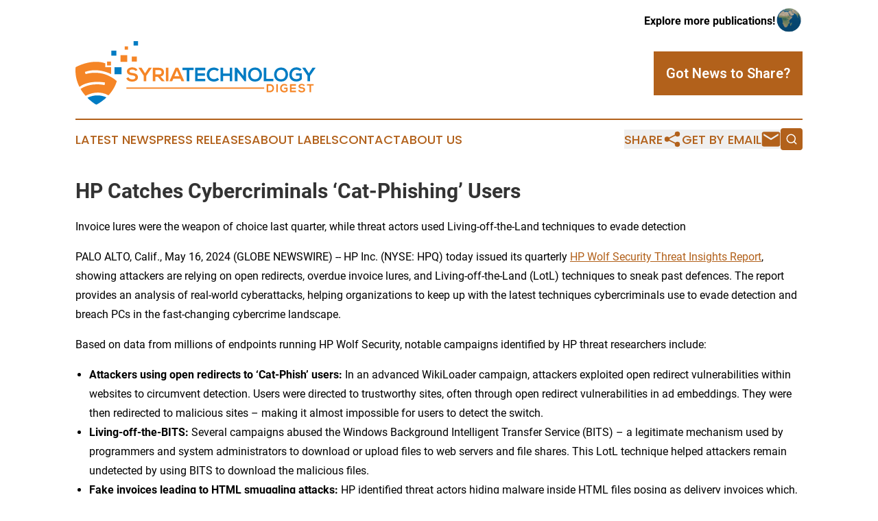

--- FILE ---
content_type: text/html;charset=utf-8
request_url: https://www.syriatechnologydigest.com/article/712014633-hp-catches-cybercriminals-cat-phishing-users
body_size: 8192
content:
<!DOCTYPE html>
<html lang="en">
<head>
  <title>HP Catches Cybercriminals ‘Cat-Phishing’ Users | Syria Technology Digest</title>
  <meta charset="utf-8">
  <meta name="viewport" content="width=device-width, initial-scale=1">
    <meta name="description" content="Syria Technology Digest is an online news publication focusing on science &amp; technology in the Syria: The best science and technology news from Syria">
    <link rel="icon" href="https://cdn.newsmatics.com/agp/sites/syriatechnologydigest-favicon-1.png" type="image/png">
  <meta name="csrf-token" content="V2DcGKutR1XhvoXrQxVaL_eOeIXqffDxomfbM1TrfHI=">
  <meta name="csrf-param" content="authenticity_token">
  <link href="/css/styles.min.css?v1d0b8e25eaccc1ca72b30a2f13195adabfa54991" rel="stylesheet" data-turbo-track="reload">
  <link rel="stylesheet" href="/plugins/vanilla-cookieconsent/cookieconsent.css?v1d0b8e25eaccc1ca72b30a2f13195adabfa54991">
  
<style type="text/css">
    :root {
        --color-primary-background: rgba(178, 97, 27, 0.2);
        --color-primary: #b2611b;
        --color-secondary: #007CC3;
    }
</style>

  <script type="importmap">
    {
      "imports": {
          "adController": "/js/controllers/adController.js?v1d0b8e25eaccc1ca72b30a2f13195adabfa54991",
          "alertDialog": "/js/controllers/alertDialog.js?v1d0b8e25eaccc1ca72b30a2f13195adabfa54991",
          "articleListController": "/js/controllers/articleListController.js?v1d0b8e25eaccc1ca72b30a2f13195adabfa54991",
          "dialog": "/js/controllers/dialog.js?v1d0b8e25eaccc1ca72b30a2f13195adabfa54991",
          "flashMessage": "/js/controllers/flashMessage.js?v1d0b8e25eaccc1ca72b30a2f13195adabfa54991",
          "gptAdController": "/js/controllers/gptAdController.js?v1d0b8e25eaccc1ca72b30a2f13195adabfa54991",
          "hamburgerController": "/js/controllers/hamburgerController.js?v1d0b8e25eaccc1ca72b30a2f13195adabfa54991",
          "labelsDescription": "/js/controllers/labelsDescription.js?v1d0b8e25eaccc1ca72b30a2f13195adabfa54991",
          "searchController": "/js/controllers/searchController.js?v1d0b8e25eaccc1ca72b30a2f13195adabfa54991",
          "videoController": "/js/controllers/videoController.js?v1d0b8e25eaccc1ca72b30a2f13195adabfa54991",
          "navigationController": "/js/controllers/navigationController.js?v1d0b8e25eaccc1ca72b30a2f13195adabfa54991"          
      }
    }
  </script>
  <script>
      (function(w,d,s,l,i){w[l]=w[l]||[];w[l].push({'gtm.start':
      new Date().getTime(),event:'gtm.js'});var f=d.getElementsByTagName(s)[0],
      j=d.createElement(s),dl=l!='dataLayer'?'&l='+l:'';j.async=true;
      j.src='https://www.googletagmanager.com/gtm.js?id='+i+dl;
      f.parentNode.insertBefore(j,f);
      })(window,document,'script','dataLayer','GTM-KGCXW2X');
  </script>

  <script>
    window.dataLayer.push({
      'cookie_settings': 'delta'
    });
  </script>
</head>
<body class="df-5 is-subpage">
<noscript>
  <iframe src="https://www.googletagmanager.com/ns.html?id=GTM-KGCXW2X"
          height="0" width="0" style="display:none;visibility:hidden"></iframe>
</noscript>
<div class="layout">

  <!-- Top banner -->
  <div class="max-md:hidden w-full content universal-ribbon-inner flex justify-end items-center">
    <a href="https://www.affinitygrouppublishing.com/" target="_blank" class="brands">
      <span class="font-bold text-black">Explore more publications!</span>
      <div>
        <img src="/images/globe.png" height="40" width="40" class="icon-globe"/>
      </div>
    </a>
  </div>
  <header data-controller="hamburger">
  <div class="content">
    <div class="header-top">
      <div class="flex gap-2 masthead-container justify-between items-center">
        <div class="mr-4 logo-container">
          <a href="/">
              <img src="https://cdn.newsmatics.com/agp/sites/syriatechnologydigest-logo-1.svg" alt="Syria Technology Digest"
                class="max-md:!h-[60px] lg:!max-h-[115px]" height="106"
                width="auto" />
          </a>
        </div>
        <button class="hamburger relative w-8 h-6">
          <span aria-hidden="true"
            class="block absolute h-[2px] w-9 bg-[--color-primary] transform transition duration-500 ease-in-out -translate-y-[15px]"></span>
          <span aria-hidden="true"
            class="block absolute h-[2px] w-7 bg-[--color-primary] transform transition duration-500 ease-in-out translate-x-[7px]"></span>
          <span aria-hidden="true"
            class="block absolute h-[2px] w-9 bg-[--color-primary] transform transition duration-500 ease-in-out translate-y-[15px]"></span>
        </button>
        <a href="/submit-news" class="max-md:hidden button button-upload-content button-primary w-fit">
          <span>Got News to Share?</span>
        </a>
      </div>
      <!--  Screen size line  -->
      <div class="absolute bottom-0 -ml-[20px] w-screen h-[1px] bg-[--color-primary] z-50 md:hidden">
      </div>
    </div>
    <!-- Navigation bar -->
    <div class="navigation is-hidden-on-mobile" id="main-navigation">
      <div class="w-full md:hidden">
        <div data-controller="search" class="relative w-full">
  <div data-search-target="form" class="relative active">
    <form data-action="submit->search#performSearch" class="search-form">
      <input type="text" name="query" placeholder="Search..." data-search-target="input" class="search-input md:hidden" />
      <button type="button" data-action="click->search#toggle" data-search-target="icon" class="button-search">
        <img height="18" width="18" src="/images/search.svg" />
      </button>
    </form>
  </div>
</div>

      </div>
      <nav class="navigation-part">
          <a href="/latest-news" class="nav-link">
            Latest News
          </a>
          <a href="/press-releases" class="nav-link">
            Press Releases
          </a>
          <a href="/about-labels" class="nav-link">
            About Labels
          </a>
          <a href="/contact" class="nav-link">
            Contact
          </a>
          <a href="/about" class="nav-link">
            About Us
          </a>
      </nav>
      <div class="w-full md:w-auto md:justify-end">
        <div data-controller="navigation" class="header-actions hidden">
  <button class="nav-link flex gap-1 items-center" onclick="window.ShareDialog.openDialog()">
    <span data-navigation-target="text">
      Share
    </span>
    <span class="icon-share"></span>
  </button>
  <button onclick="window.AlertDialog.openDialog()" class="nav-link nav-link-email flex items-center gap-1.5">
    <span data-navigation-target="text">
      Get by Email
    </span>
    <span class="icon-mail"></span>
  </button>
  <div class="max-md:hidden">
    <div data-controller="search" class="relative w-full">
  <div data-search-target="form" class="relative active">
    <form data-action="submit->search#performSearch" class="search-form">
      <input type="text" name="query" placeholder="Search..." data-search-target="input" class="search-input md:hidden" />
      <button type="button" data-action="click->search#toggle" data-search-target="icon" class="button-search">
        <img height="18" width="18" src="/images/search.svg" />
      </button>
    </form>
  </div>
</div>

  </div>
</div>

      </div>
      <a href="/submit-news" class="md:hidden uppercase button button-upload-content button-primary w-fit">
        <span>Got News to Share?</span>
      </a>
      <a href="https://www.affinitygrouppublishing.com/" target="_blank" class="nav-link-agp">
        Explore more publications!
        <img src="/images/globe.png" height="35" width="35" />
      </a>
    </div>
  </div>
</header>

  <div id="main-content" class="content">
    <div id="flash-message"></div>
    <h1>HP Catches Cybercriminals ‘Cat-Phishing’ Users</h1>
<div class="press-release">
  <h2>Invoice lures were the weapon of choice last quarter, while threat actors used Living-off-the-Land techniques to evade detection</h2>
      <p>PALO ALTO, Calif., May  16, 2024  (GLOBE NEWSWIRE) -- HP Inc. (NYSE: HPQ) today issued its quarterly <a href="https://www.globenewswire.com/Tracker?data=[base64]" rel="nofollow" target="_blank">HP Wolf Security Threat Insights Report</a>, showing attackers are relying on open redirects, overdue invoice lures, and Living-off-the-Land (LotL) techniques to sneak past defences. The report provides an analysis of real-world cyberattacks, helping organizations to keep up with the latest techniques cybercriminals use to evade detection and breach PCs in the fast-changing cybercrime landscape.</p>  <p>Based on data from millions of endpoints running HP Wolf Security, notable campaigns identified by HP threat researchers include:</p>  <ul type="disc">
<li>
<strong>Attackers using open redirects to &#x2018;Cat-Phish&#x2019; users:</strong> In an advanced WikiLoader campaign, attackers exploited open redirect vulnerabilities within websites to circumvent detection. Users were directed to trustworthy sites, often through open redirect vulnerabilities in ad embeddings. They were then redirected to malicious sites &#x2013; making it almost impossible for users to detect the switch.</li>
<li>
<strong>Living-off-the-BITS:</strong> Several campaigns abused the Windows Background Intelligent Transfer Service (BITS) &#x2013; a legitimate mechanism used by programmers and system administrators to download or upload files to web servers and file shares. This LotL technique helped attackers remain undetected by using BITS to download the malicious files.</li>
<li>
<strong>Fake invoices leading to HTML smuggling attacks:</strong> HP identified threat actors hiding malware inside HTML files posing as delivery invoices which, once opened in a web browser, unleash a chain of events deploying open-source malware, AsyncRAT. Interestingly, the attackers paid little attention to the design of the lure, suggesting the attack was created with only a small investment of time and resources.<br>
</li>
</ul>  <p>Patrick Schl&#xE4;pfer, Principal Threat Researcher in the HP Wolf Security threat research team, comments:</p>  <p>"Targeting companies with invoice lures is one of the oldest tricks in the book, but it can still be very effective and hence lucrative. Employees working in finance departments are used to receiving invoices via email, so they are more likely to open them. If successful, attackers can quickly monetize their access by selling it to cybercriminal brokers, or by deploying ransomware.&#x201D;</p>  <p>By isolating threats that have evaded detection-based tools &#x2013; but still allowing malware to detonate safely &#x2013; HP Wolf Security has specific insight into the latest techniques used by cybercriminals. To date, HP Wolf Security customers have clicked on over 40 billion email attachments, web pages, and downloaded files with no reported breaches.</p>  <p>The report details how cybercriminals continue to diversify attack methods to bypass security policies and detection tools. Other findings include:</p>  <ul type="disc">
<li>At least 12% of email threats identified by HP Sure Click* bypassed one or more email gateway scanners.</li>
<li>The top threat vectors in Q1 were email attachments (53%), downloads from browsers (25%) and other infection vectors, such as removable storage &#x2013; like USB thumb drives &#x2013; and file shares (22%).</li>
<li>This quarter, at least 65% of document threats relied on an exploit to execute code, rather than macros.<br>
</li>
</ul>  <p>Dr. Ian Pratt, Global Head of Security for Personal Systems at HP Inc., comments:</p>  <p>"Living-off-the-Land techniques expose the fundamental flaws of relying on detection alone. Because attackers are using legitimate tools, it&#x2019;s difficult to spot threats without throwing up a lot of disruptive false positives. Threat containment provides protection even when detection fails, preventing malware from exfiltrating or destroying user data or credentials, and preventing attacker persistence. This is why organizations should take a defence-in-depth approach to security, isolating and containing high-risk activities to reduce their attack surface."</p>  <p>HP Wolf Security** runs risky tasks in isolated, hardware-enforced disposable virtual machines running on the endpoint to protect users, without impacting their productivity. It also captures detailed traces of attempted infections. HP&#x2019;s application isolation technology mitigates threats that slip past other security tools and provides unique insights into intrusion techniques and threat actor behavior.</p>  <p><strong>About the data</strong></p>  <p>This data was gathered from consenting HP Wolf Security customers from January-March 2024<strong>. </strong></p>  <p><strong>About HP</strong></p>  <p>HP Inc. (NYSE: HPQ) is a global technology leader and creator of solutions that enable people to bring their ideas to life and connect to the things that matter most. Operating in more than 170 countries, HP delivers a wide range of innovative and sustainable devices, services and subscriptions for personal computing, printing, 3D printing, hybrid work, gaming, and more. For more information, please visit: <a href="https://www.globenewswire.com/Tracker?data=OAUr5Y5iVG-1EFufJPDxLJWPCMKyOEL0NXMDCD9Z3P1WhFatIwrBbpyylvKWn6uhb74THMmVAEhc-FAfqd3a4w==" rel="nofollow" target="_blank">http://www.hp.com</a>.</p>  <p><strong>About HP Wolf Security</strong></p>  <p>HP Wolf Security is world class endpoint security. HP&#x2019;s portfolio of hardware-enforced security and endpoint-focused security services are designed to help organizations safeguard PCs, printers, and people from circling cyber predators. HP Wolf Security provides comprehensive endpoint protection and resiliency that starts at the hardware level and extends across software and services. Visit <a href="https://www.globenewswire.com/Tracker?data=Pm-vs2KBJYR17uzE_gXpdn499tn2EnHjVlV1UHGyYIJa72Z2OIaZt9hb-Fi-3vDb7ESwH_9mitJWzU5zEl_2KA==" rel="nofollow" target="_blank">https://hp.com/wolf</a>.<br></p>  <p><sub>*HP Sure Click Enterprise is sold separately. Supported attachments include Microsoft Office (Word, Excel, PowerPoint) and PDF files, when Microsoft Office or Adobe Acrobat are installed. For full system requirements, please visit HP need hyperlink to HP Sure Access Enterprise and HP Sure Click Enterprise system requirements at: <a href="https://www.globenewswire.com/Tracker?data=[base64]" rel="nofollow" target="_blank">https://enterprisesecurity.hp.com/s/article/System-Requirements-for-HP-Sure-Access-Enterprise</a></sub></p>  <p><sub>**HP Wolf Security for Business requires Windows 10 or 11 Pro and higher, includes various HP security features and is available on HP Pro, Elite, RPOS and Workstation products. See product details for included security features.</sub></p> <img class="__GNW8366DE3E__IMG" src="https://www.globenewswire.com/newsroom/ti?nf=OTExODMwOSM2MjU0MDM3IzIwMDQzNDc="> <br><img src="https://ml.globenewswire.com/media/NDI5MTVhYWItMzMwMi00NzNkLTgxZTYtMDE5NTQyZWU4YjI1LTEwMTU5MjA=/tiny/HP-Inc-.png" referrerpolicy="no-referrer-when-downgrade"><pre>HP Media Relations
Email: MediaRelations@hp.com</pre>
<p><a href="https://www.globenewswire.com/NewsRoom/AttachmentNg/37c4d49c-63cd-4ba2-9a1a-c89d07424eb9" rel="nofollow"><img src="https://ml.globenewswire.com/media/37c4d49c-63cd-4ba2-9a1a-c89d07424eb9/small/hp-jpg.jpg" border="0" width="73" height="73" alt="Primary Logo"></a></p>
    <p>
  Legal Disclaimer:
</p>
<p>
  EIN Presswire provides this news content "as is" without warranty of any kind. We do not accept any responsibility or liability
  for the accuracy, content, images, videos, licenses, completeness, legality, or reliability of the information contained in this
  article. If you have any complaints or copyright issues related to this article, kindly contact the author above.
</p>
<img class="prtr" src="https://www.einpresswire.com/tracking/article.gif?t=5&a=pkEay7sTBXXD4kYB&i=hgXB9Iq4MEIuu24D" alt="">
</div>

  </div>
</div>
<footer class="footer footer-with-line">
  <div class="content flex flex-col">
    <p class="footer-text text-sm mb-4 order-2 lg:order-1">© 1995-2026 Newsmatics Inc. dba Affinity Group Publishing &amp; Syria Technology Digest. All Rights Reserved.</p>
    <div class="footer-nav lg:mt-2 mb-[30px] lg:mb-0 flex gap-7 flex-wrap justify-center order-1 lg:order-2">
        <a href="/about" class="footer-link">About</a>
        <a href="/archive" class="footer-link">Press Release Archive</a>
        <a href="/submit-news" class="footer-link">Submit Press Release</a>
        <a href="/legal/terms" class="footer-link">Terms &amp; Conditions</a>
        <a href="/legal/dmca" class="footer-link">Copyright/DMCA Policy</a>
        <a href="/legal/privacy" class="footer-link">Privacy Policy</a>
        <a href="/contact" class="footer-link">Contact</a>
    </div>
  </div>
</footer>
<div data-controller="dialog" data-dialog-url-value="/" data-action="click->dialog#clickOutside">
  <dialog
    class="modal-shadow fixed backdrop:bg-black/20 z-40 text-left bg-white rounded-full w-[350px] h-[350px] overflow-visible"
    data-dialog-target="modal"
  >
    <div class="text-center h-full flex items-center justify-center">
      <button data-action="click->dialog#close" type="button" class="modal-share-close-button">
        ✖
      </button>
      <div>
        <div class="mb-4">
          <h3 class="font-bold text-[28px] mb-3">Share us</h3>
          <span class="text-[14px]">on your social networks:</span>
        </div>
        <div class="flex gap-6 justify-center text-center">
          <a href="https://www.facebook.com/sharer.php?u=https://www.syriatechnologydigest.com" class="flex flex-col items-center font-bold text-[#4a4a4a] text-sm" target="_blank">
            <span class="h-[55px] flex items-center">
              <img width="40px" src="/images/fb.png" alt="Facebook" class="mb-2">
            </span>
            <span class="text-[14px]">
              Facebook
            </span>
          </a>
          <a href="https://www.linkedin.com/sharing/share-offsite/?url=https://www.syriatechnologydigest.com" class="flex flex-col items-center font-bold text-[#4a4a4a] text-sm" target="_blank">
            <span class="h-[55px] flex items-center">
              <img width="40px" height="40px" src="/images/linkedin.png" alt="LinkedIn" class="mb-2">
            </span>
            <span class="text-[14px]">
            LinkedIn
            </span>
          </a>
        </div>
      </div>
    </div>
  </dialog>
</div>

<div data-controller="alert-dialog" data-action="click->alert-dialog#clickOutside">
  <dialog
    class="fixed backdrop:bg-black/20 modal-shadow z-40 text-left bg-white rounded-full w-full max-w-[450px] aspect-square overflow-visible"
    data-alert-dialog-target="modal">
    <div class="flex items-center text-center -mt-4 h-full flex-1 p-8 md:p-12">
      <button data-action="click->alert-dialog#close" type="button" class="modal-close-button">
        ✖
      </button>
      <div class="w-full" data-alert-dialog-target="subscribeForm">
        <img class="w-8 mx-auto mb-4" src="/images/agps.svg" alt="AGPs" />
        <p class="md:text-lg">Get the latest news on this topic.</p>
        <h3 class="dialog-title mt-4">SIGN UP FOR FREE TODAY</h3>
        <form data-action="submit->alert-dialog#submit" method="POST" action="/alerts">
  <input type="hidden" name="authenticity_token" value="V2DcGKutR1XhvoXrQxVaL_eOeIXqffDxomfbM1TrfHI=">

  <input data-alert-dialog-target="fullnameInput" type="text" name="fullname" id="fullname" autocomplete="off" tabindex="-1">
  <label>
    <input data-alert-dialog-target="emailInput" placeholder="Email address" name="email" type="email"
      value=""
      class="rounded-xs mb-2 block w-full bg-white px-4 py-2 text-gray-900 border-[1px] border-solid border-gray-600 focus:border-2 focus:border-gray-800 placeholder:text-gray-400"
      required>
  </label>
  <div class="text-red-400 text-sm" data-alert-dialog-target="errorMessage"></div>

  <input data-alert-dialog-target="timestampInput" type="hidden" name="timestamp" value="1768910247" autocomplete="off" tabindex="-1">

  <input type="submit" value="Sign Up"
    class="!rounded-[3px] w-full mt-2 mb-4 bg-primary px-5 py-2 leading-5 font-semibold text-white hover:color-primary/75 cursor-pointer">
</form>
<a data-action="click->alert-dialog#close" class="text-black underline hover:no-underline inline-block mb-4" href="#">No Thanks</a>
<p class="text-[15px] leading-[22px]">
  By signing to this email alert, you<br /> agree to our
  <a href="/legal/terms" class="underline text-primary hover:no-underline" target="_blank">Terms & Conditions</a>
</p>

      </div>
      <div data-alert-dialog-target="checkEmail" class="hidden">
        <img class="inline-block w-9" src="/images/envelope.svg" />
        <h3 class="dialog-title">Check Your Email</h3>
        <p class="text-lg mb-12">We sent a one-time activation link to <b data-alert-dialog-target="userEmail"></b>.
          Just click on the link to
          continue.</p>
        <p class="text-lg">If you don't see the email in your inbox, check your spam folder or <a
            class="underline text-primary hover:no-underline" data-action="click->alert-dialog#showForm" href="#">try
            again</a>
        </p>
      </div>

      <!-- activated -->
      <div data-alert-dialog-target="activated" class="hidden">
        <img class="w-8 mx-auto mb-4" src="/images/agps.svg" alt="AGPs" />
        <h3 class="dialog-title">SUCCESS</h3>
        <p class="text-lg">You have successfully confirmed your email and are subscribed to <b>
            Syria Technology Digest
          </b> daily
          news alert.</p>
      </div>
      <!-- alreadyActivated -->
      <div data-alert-dialog-target="alreadyActivated" class="hidden">
        <img class="w-8 mx-auto mb-4" src="/images/agps.svg" alt="AGPs" />
        <h3 class="dialog-title">Alert was already activated</h3>
        <p class="text-lg">It looks like you have already confirmed and are receiving the <b>
            Syria Technology Digest
          </b> daily news
          alert.</p>
      </div>
      <!-- activateErrorMessage -->
      <div data-alert-dialog-target="activateErrorMessage" class="hidden">
        <img class="w-8 mx-auto mb-4" src="/images/agps.svg" alt="AGPs" />
        <h3 class="dialog-title">Oops!</h3>
        <p class="text-lg mb-4">It looks like something went wrong. Please try again.</p>
        <form data-action="submit->alert-dialog#submit" method="POST" action="/alerts">
  <input type="hidden" name="authenticity_token" value="V2DcGKutR1XhvoXrQxVaL_eOeIXqffDxomfbM1TrfHI=">

  <input data-alert-dialog-target="fullnameInput" type="text" name="fullname" id="fullname" autocomplete="off" tabindex="-1">
  <label>
    <input data-alert-dialog-target="emailInput" placeholder="Email address" name="email" type="email"
      value=""
      class="rounded-xs mb-2 block w-full bg-white px-4 py-2 text-gray-900 border-[1px] border-solid border-gray-600 focus:border-2 focus:border-gray-800 placeholder:text-gray-400"
      required>
  </label>
  <div class="text-red-400 text-sm" data-alert-dialog-target="errorMessage"></div>

  <input data-alert-dialog-target="timestampInput" type="hidden" name="timestamp" value="1768910247" autocomplete="off" tabindex="-1">

  <input type="submit" value="Sign Up"
    class="!rounded-[3px] w-full mt-2 mb-4 bg-primary px-5 py-2 leading-5 font-semibold text-white hover:color-primary/75 cursor-pointer">
</form>
<a data-action="click->alert-dialog#close" class="text-black underline hover:no-underline inline-block mb-4" href="#">No Thanks</a>
<p class="text-[15px] leading-[22px]">
  By signing to this email alert, you<br /> agree to our
  <a href="/legal/terms" class="underline text-primary hover:no-underline" target="_blank">Terms & Conditions</a>
</p>

      </div>

      <!-- deactivated -->
      <div data-alert-dialog-target="deactivated" class="hidden">
        <img class="w-8 mx-auto mb-4" src="/images/agps.svg" alt="AGPs" />
        <h3 class="dialog-title">You are Unsubscribed!</h3>
        <p class="text-lg">You are no longer receiving the <b>
            Syria Technology Digest
          </b>daily news alert.</p>
      </div>
      <!-- alreadyDeactivated -->
      <div data-alert-dialog-target="alreadyDeactivated" class="hidden">
        <img class="w-8 mx-auto mb-4" src="/images/agps.svg" alt="AGPs" />
        <h3 class="dialog-title">You have already unsubscribed!</h3>
        <p class="text-lg">You are no longer receiving the <b>
            Syria Technology Digest
          </b> daily news alert.</p>
      </div>
      <!-- deactivateErrorMessage -->
      <div data-alert-dialog-target="deactivateErrorMessage" class="hidden">
        <img class="w-8 mx-auto mb-4" src="/images/agps.svg" alt="AGPs" />
        <h3 class="dialog-title">Oops!</h3>
        <p class="text-lg">Try clicking the Unsubscribe link in the email again and if it still doesn't work, <a
            href="/contact">contact us</a></p>
      </div>
    </div>
  </dialog>
</div>

<script src="/plugins/vanilla-cookieconsent/cookieconsent.umd.js?v1d0b8e25eaccc1ca72b30a2f13195adabfa54991"></script>
  <script src="/js/cookieconsent.js?v1d0b8e25eaccc1ca72b30a2f13195adabfa54991"></script>

<script type="module" src="/js/app.js?v1d0b8e25eaccc1ca72b30a2f13195adabfa54991"></script>
</body>
</html>


--- FILE ---
content_type: image/svg+xml
request_url: https://cdn.newsmatics.com/agp/sites/syriatechnologydigest-logo-1.svg
body_size: 6834
content:
<?xml version="1.0" encoding="UTF-8" standalone="no"?>
<svg
   xmlns:dc="http://purl.org/dc/elements/1.1/"
   xmlns:cc="http://creativecommons.org/ns#"
   xmlns:rdf="http://www.w3.org/1999/02/22-rdf-syntax-ns#"
   xmlns:svg="http://www.w3.org/2000/svg"
   xmlns="http://www.w3.org/2000/svg"
   version="1.1"
   id="Layer_1"
   x="0px"
   y="0px"
   viewBox="-105 284 399.93323 106.50002"
   xml:space="preserve"
   width="399.93323"
   height="106.50002"><metadata
   id="metadata50"><rdf:RDF><cc:Work
       rdf:about=""><dc:format>image/svg+xml</dc:format><dc:type
         rdf:resource="http://purl.org/dc/dcmitype/StillImage" /></cc:Work></rdf:RDF></metadata><defs
   id="defs48" />
<style
   type="text/css"
   id="style2">
	.st0{fill:#007CC3;}
	.st1{fill:#F58526;}
</style>
<g
   id="XMLID_263_"
   transform="translate(-0.06676044,-59.299988)">
	<g
   id="XMLID_258_">
		<g
   id="XMLID_1842_">
			<g
   id="g8">
				<path
   id="XMLID_33_"
   class="st0"
   d="m -53.4,437.6 c -4.4,4.3 -9.9,8.4 -16.8,12.2 0,0 -7.2,-3.9 -14.9,-11.7 17.8,-8.7 31.7,-0.5 31.7,-0.5 z" />
				<rect
   id="XMLID_32_"
   x="-39.900002"
   y="387"
   class="st0"
   width="11.7"
   height="11.7" />
				<rect
   id="XMLID_31_"
   x="-45.200001"
   y="359.20001"
   class="st0"
   width="8.3999996"
   height="8.3999996" />
				<rect
   id="XMLID_30_"
   x="-8.1000004"
   y="343.29999"
   class="st0"
   width="7.4000001"
   height="7.4000001" />
			</g>
		</g>
		<g
   id="XMLID_1766_">
			<g
   id="g16">
				<path
   id="XMLID_46_"
   class="st1"
   d="m -36.1,410.1 c 0,0 -2.5,11.6 -13.8,24 -19.2,-11 -38.1,0.8 -38.1,0.8 -3,-3.3 -5.9,-7 -8.4,-11.5 0,0 14.8,-11.7 40,-6.5 l 0.6,-4.3 c 0,0 -26.2,-5.2 -42.5,7.3 -4.6,-9 -7.5,-19.9 -6.4,-33 0,0 26.2,-14.8 49.4,-6.5 v 6.5 h 9.9 v 11.7 c 0,0 -21.5,-12 -43.8,-3.7 l 1.1,3.6 c 0,0.1 27.2,-10 52,11.6 z" />
				<rect
   id="XMLID_45_"
   x="-29.9"
   y="366.79999"
   class="st1"
   width="11.2"
   height="11.2" />
				<rect
   id="XMLID_44_"
   x="-11.1"
   y="369.10001"
   class="st1"
   width="8.3999996"
   height="8.3999996" />
				<rect
   id="XMLID_43_"
   x="-52.299999"
   y="377.5"
   class="st1"
   width="6.5"
   height="6.5" />
				<rect
   id="XMLID_42_"
   x="-22.9"
   y="352.10001"
   class="st1"
   width="5.5"
   height="5.5" />
			</g>
		</g>
	</g>
	<path
   id="XMLID_260_"
   class="st1"
   d="m -4.9,393.3 c -0.8,-1.3 -2.9,-2.5 -5.4,-2.5 -3.2,0 -4.7,1.3 -4.7,3 0,2 2.3,2.5 5,2.8 4.7,0.6 9.1,1.8 9.1,7.2 0,5 -4.5,7.2 -9.5,7.2 -4.6,0 -8.2,-1.4 -9.8,-5.5 l 3.5,-1.8 c 1,2.5 3.6,3.6 6.4,3.6 2.7,0 5.2,-0.9 5.2,-3.4 0,-2.1 -2.2,-3 -5.2,-3.3 -4.6,-0.6 -8.9,-1.8 -8.9,-6.8 0,-4.6 4.6,-6.5 8.7,-6.6 3.5,0 7.2,1 8.9,4.5 z" />
	<path
   id="XMLID_1368_"
   class="st1"
   d="m 11,397.2 6,-9.3 h 5.1 v 0.2 l -9,13.1 v 9.3 H 8.8 v -9.3 L 0.1,388.1 v -0.2 h 5.1 z" />
	<path
   id="XMLID_1867_"
   class="st1"
   d="m 43.9,410.5 h -5.1 l -6.6,-7.6 h -4.1 v 7.6 h -4.3 v -22.6 c 3.6,0 7.2,0 10.7,0 5.3,0 8.1,3.6 8.1,7.5 0,3.1 -1.4,6.2 -5.7,7.1 l 6.8,7.7 v 0.3 z M 28.2,391.8 v 7.2 h 6.5 c 2.7,0 3.9,-1.8 3.9,-3.6 0,-1.8 -1.2,-3.6 -3.9,-3.6 z" />
	<path
   id="XMLID_1871_"
   class="st1"
   d="m 45.7,410.5 v -22.6 h 4.2 v 22.6 z" />
	<path
   id="XMLID_1874_"
   class="st1"
   d="M 69.9,406.2 H 58.1 l -1.9,4.3 h -4.6 l 10.1,-22.6 h 4.6 l 10.1,22.6 h -4.7 z m -5.9,-13.6 -4.2,9.6 h 8.4 z" />
	<path
   id="XMLID_1924_"
   class="st0"
   d="m 80.5,391.7 h -7.2 v -3.9 c 6.5,0 12,0 18.6,0 v 3.9 h -7.2 v 18.7 h -4.3 v -18.7 z" />
	<path
   id="XMLID_1926_"
   class="st0"
   d="M 111.3,410.5 H 94.4 c 0,-7.5 0,-15.1 0,-22.6 h 16.9 V 392 H 98.6 v 5.2 h 12.2 v 4 H 98.6 v 5.1 h 12.7 z" />
	<path
   id="XMLID_1928_"
   class="st0"
   d="m 134.4,407.6 c -2.3,2.3 -5.3,3.4 -8.6,3.4 -8.4,0 -11.9,-5.8 -12,-11.6 0,-5.9 3.8,-11.9 12,-11.9 3.1,0 6,1.2 8.3,3.4 l -2.8,2.7 c -1.5,-1.5 -3.5,-2.1 -5.4,-2.1 -5.4,0 -7.8,4.1 -7.8,7.8 0,3.7 2.2,7.6 7.8,7.6 2,0 4.2,-0.8 5.7,-2.3 z" />
	<path
   id="XMLID_1930_"
   class="st0"
   d="m 152.1,410.5 v -9.1 H 141 v 9.1 h -4.3 v -22.6 h 4.3 v 9.5 h 11.1 v -9.5 h 4.2 v 22.6 z" />
	<path
   id="XMLID_1932_"
   class="st0"
   d="m 175.1,387.8 h 4.3 v 22.6 h -2.6 v 0 l -11.9,-15.3 v 15.2 h -4.3 v -22.6 h 3.4 l 11.1,14 z" />
	<path
   id="XMLID_1934_"
   class="st0"
   d="m 205.8,399.3 c -0.1,5.8 -3.6,11.7 -11.6,11.7 -7.9,0 -11.6,-5.7 -11.6,-11.6 0,-5.9 3.8,-11.9 11.6,-11.9 7.7,-0.1 11.6,5.9 11.6,11.8 z m -19,0.1 c 0.1,3.7 2.1,7.7 7.4,7.7 5.3,0 7.3,-4 7.4,-7.7 0.1,-3.8 -2.1,-8.1 -7.4,-8.1 -5.3,0 -7.5,4.3 -7.4,8.1 z" />
	<path
   id="XMLID_1971_"
   class="st0"
   d="m 213.1,387.9 v 18.6 h 11.6 v 3.9 h -15.9 v -22.6 h 4.3 z" />
	<path
   id="XMLID_1973_"
   class="st0"
   d="m 249.2,399.3 c -0.1,5.8 -3.6,11.7 -11.6,11.7 -7.9,0 -11.6,-5.7 -11.6,-11.6 0,-5.9 3.8,-11.9 11.6,-11.9 7.8,-0.1 11.6,5.9 11.6,11.8 z m -19,0.1 c 0.1,3.7 2.1,7.7 7.4,7.7 5.3,0 7.3,-4 7.4,-7.7 0.1,-3.8 -2.1,-8.1 -7.4,-8.1 -5.3,0 -7.5,4.3 -7.4,8.1 z" />
	<path
   id="XMLID_1976_"
   class="st0"
   d="m 269,393.4 c -1.5,-1.4 -3.8,-2.3 -5.7,-2.3 -4.8,0 -7.8,3.7 -7.8,8.3 0,3.7 2.2,7.5 7.8,7.5 1.8,0 3.3,-0.4 5.1,-1.8 v -4 h -5.8 v -3.8 h 9.7 v 9.5 c -2.2,2.5 -5,4.1 -9,4.1 -8.5,0 -11.9,-5.6 -11.9,-11.5 0,-6.3 4,-12.2 11.9,-12.2 3,0 6.1,1.2 8.4,3.4 z" />
	<path
   id="XMLID_1978_"
   class="st0"
   d="m 283.9,397.2 6,-9.3 h 5.1 v 0.2 l -9,13.1 v 9.3 h -4.3 v -9.3 L 273,388.1 v -0.2 h 5.1 z" />
	<g
   id="XMLID_1286_">
		<path
   id="XMLID_1290_"
   class="st1"
   d="m 225.8,421.9 c 0.1,3.4 -2,6.9 -6.8,6.9 -1.7,0 -3.7,0 -5.3,0 v -13.5 c 1.7,0 3.6,0 5.3,0 4.7,0 6.8,3.3 6.8,6.6 z m -9.5,4.5 h 2.8 c 3.1,0 4.3,-2.2 4.2,-4.4 -0.1,-2.1 -1.3,-4.2 -4.2,-4.2 h -2.8 z" />
		<path
   id="XMLID_1294_"
   class="st1"
   d="m 229.7,428.8 v -13.5 h 2.5 v 13.5 z" />
		<path
   id="XMLID_1329_"
   class="st1"
   d="m 246.6,418.6 c -0.9,-0.9 -2.3,-1.4 -3.4,-1.4 -2.9,0 -4.7,2.2 -4.7,5 0,2.2 1.3,4.5 4.7,4.5 1.1,0 2,-0.2 3,-1.1 v -2.4 h -3.5 V 421 h 5.8 v 5.7 c -1.3,1.5 -3,2.4 -5.4,2.4 -5.1,0 -7.1,-3.4 -7.1,-6.9 0,-3.8 2.4,-7.3 7.1,-7.3 1.8,0 3.6,0.7 5,2.1 z" />
		<path
   id="XMLID_1351_"
   class="st1"
   d="m 262.6,428.8 h -10.1 c 0,-4.5 0,-9 0,-13.5 h 10.1 v 2.5 H 255 v 3.1 h 7.3 v 2.4 H 255 v 3 h 7.6 z" />
		<path
   id="XMLID_1363_"
   class="st1"
   d="m 275.3,418.5 c -0.5,-0.8 -1.7,-1.5 -3.2,-1.5 -1.9,0 -2.8,0.8 -2.8,1.8 0,1.2 1.4,1.5 3,1.7 2.8,0.3 5.4,1.1 5.4,4.3 0,3 -2.7,4.3 -5.7,4.3 -2.8,0 -4.9,-0.8 -5.9,-3.3 l 2.1,-1.1 c 0.6,1.5 2.2,2.1 3.8,2.1 1.6,0 3.1,-0.6 3.1,-2 0,-1.3 -1.3,-1.8 -3.1,-2 -2.8,-0.3 -5.3,-1.1 -5.3,-4.1 0,-2.8 2.7,-3.9 5.2,-3.9 2.1,0 4.3,0.6 5.3,2.7 z" />
		<path
   id="XMLID_1366_"
   class="st1"
   d="m 285.1,417.6 h -4.3 v -2.3 c 3.9,0 7.2,0 11.1,0 v 2.3 h -4.3 v 11.2 h -2.5 z" />
	</g>
	<g
   id="XMLID_1364_">
		<rect
   id="XMLID_275_"
   x="-20.1"
   y="420.79999"
   class="st1"
   width="229.60001"
   height="2.2" />
	</g>
</g>
</svg>
